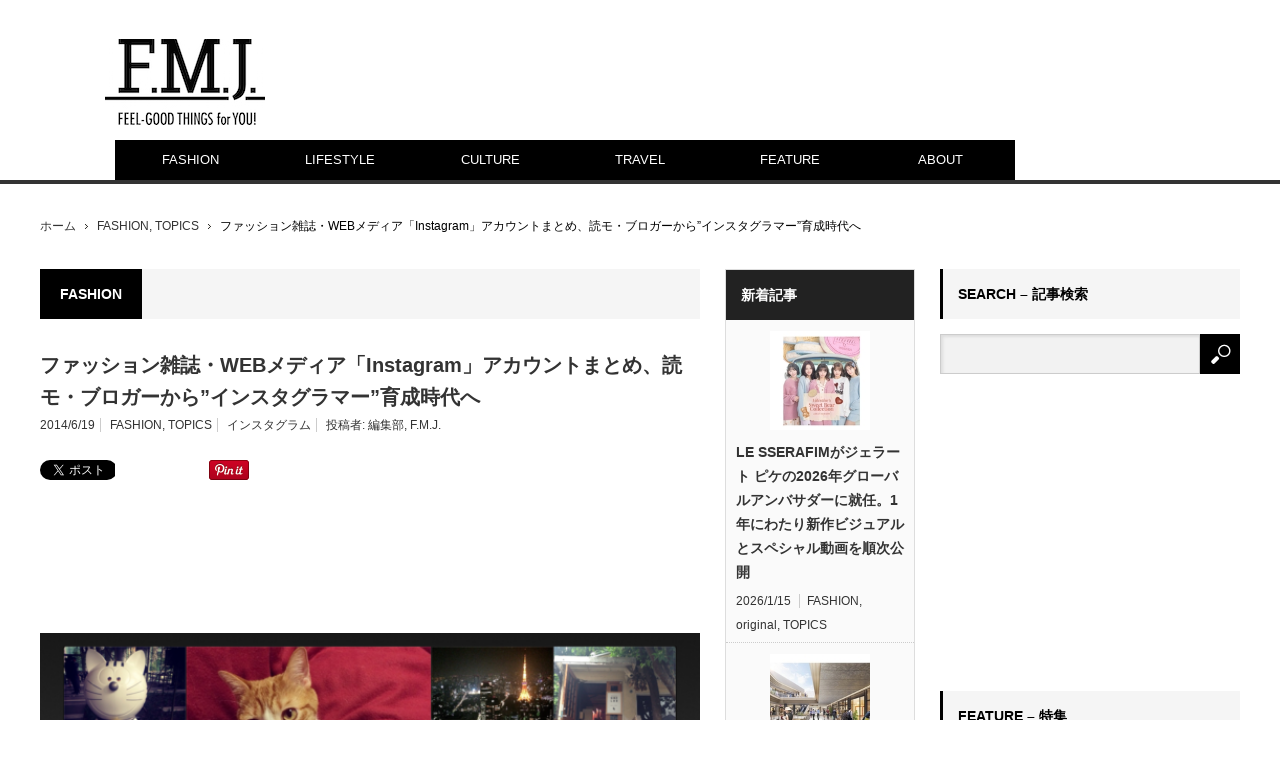

--- FILE ---
content_type: text/html; charset=UTF-8
request_url: https://fashionmarketingjournal.com/2014/06/fashion-media-instagram.html
body_size: 16192
content:
<!DOCTYPE html>
<html class="pc" lang="ja">
<head>
<meta charset="UTF-8">
<!--[if IE]><meta http-equiv="X-UA-Compatible" content="IE=edge,chrome=1"><![endif]-->
<meta name="viewport" content="width=device-width,initial-scale=1.0">
<title>ファッション雑誌・WEBメディア「Instagram」アカウントまとめ、読モ・ブロガーから&#8221;インスタグラマー&#8221;育成時代へ | F.M.J. magazine｜エフ・エム・ジェー マガジン</title>
<meta name="description" content="急速拡大中と先日お伝えしたファッションブランドによる「Instagram（インスタグラム）」の活用ですが、ブランドにとどまらず、ファッション雑誌やWEBメディアもその活用の機会を模索している状況にあります。">
<link rel="pingback" href="https://fashionmarketingjournal.com/wp/xmlrpc.php">
<link rel="alternate" type="application/rss+xml" title="F.M.J. magazine｜エフ・エム・ジェー マガジン &raquo; フィード" href="https://fashionmarketingjournal.com/feed" />
<link rel="alternate" type="application/rss+xml" title="F.M.J. magazine｜エフ・エム・ジェー マガジン &raquo; コメントフィード" href="https://fashionmarketingjournal.com/comments/feed" />
		<script type="text/javascript">
			window._wpemojiSettings = {"baseUrl":"https:\/\/s.w.org\/images\/core\/emoji\/72x72\/","ext":".png","source":{"concatemoji":"https:\/\/fashionmarketingjournal.com\/wp\/wp-includes\/js\/wp-emoji-release.min.js?ver=4.5.32"}};
			!function(e,o,t){var a,n,r;function i(e){var t=o.createElement("script");t.src=e,t.type="text/javascript",o.getElementsByTagName("head")[0].appendChild(t)}for(r=Array("simple","flag","unicode8","diversity"),t.supports={everything:!0,everythingExceptFlag:!0},n=0;n<r.length;n++)t.supports[r[n]]=function(e){var t,a,n=o.createElement("canvas"),r=n.getContext&&n.getContext("2d"),i=String.fromCharCode;if(!r||!r.fillText)return!1;switch(r.textBaseline="top",r.font="600 32px Arial",e){case"flag":return r.fillText(i(55356,56806,55356,56826),0,0),3e3<n.toDataURL().length;case"diversity":return r.fillText(i(55356,57221),0,0),a=(t=r.getImageData(16,16,1,1).data)[0]+","+t[1]+","+t[2]+","+t[3],r.fillText(i(55356,57221,55356,57343),0,0),a!=(t=r.getImageData(16,16,1,1).data)[0]+","+t[1]+","+t[2]+","+t[3];case"simple":return r.fillText(i(55357,56835),0,0),0!==r.getImageData(16,16,1,1).data[0];case"unicode8":return r.fillText(i(55356,57135),0,0),0!==r.getImageData(16,16,1,1).data[0]}return!1}(r[n]),t.supports.everything=t.supports.everything&&t.supports[r[n]],"flag"!==r[n]&&(t.supports.everythingExceptFlag=t.supports.everythingExceptFlag&&t.supports[r[n]]);t.supports.everythingExceptFlag=t.supports.everythingExceptFlag&&!t.supports.flag,t.DOMReady=!1,t.readyCallback=function(){t.DOMReady=!0},t.supports.everything||(a=function(){t.readyCallback()},o.addEventListener?(o.addEventListener("DOMContentLoaded",a,!1),e.addEventListener("load",a,!1)):(e.attachEvent("onload",a),o.attachEvent("onreadystatechange",function(){"complete"===o.readyState&&t.readyCallback()})),(a=t.source||{}).concatemoji?i(a.concatemoji):a.wpemoji&&a.twemoji&&(i(a.twemoji),i(a.wpemoji)))}(window,document,window._wpemojiSettings);
		</script>
		<style type="text/css">
img.wp-smiley,
img.emoji {
	display: inline !important;
	border: none !important;
	box-shadow: none !important;
	height: 1em !important;
	width: 1em !important;
	margin: 0 .07em !important;
	vertical-align: -0.1em !important;
	background: none !important;
	padding: 0 !important;
}
</style>
<link rel='stylesheet' id='style-css'  href='https://fashionmarketingjournal.com/wp/wp-content/themes/fmj/style.css?ver=3.0.2' type='text/css' media='screen' />
<script type='text/javascript' src='https://fashionmarketingjournal.com/wp/wp-includes/js/jquery/jquery.js?ver=1.12.4'></script>
<script type='text/javascript' src='https://fashionmarketingjournal.com/wp/wp-includes/js/jquery/jquery-migrate.min.js?ver=1.4.1'></script>
<link rel='https://api.w.org/' href='https://fashionmarketingjournal.com/wp-json/' />
<link rel="canonical" href="https://fashionmarketingjournal.com/2014/06/fashion-media-instagram.html" />
<link rel='shortlink' href='https://fashionmarketingjournal.com/?p=622' />
<link rel="alternate" type="application/json+oembed" href="https://fashionmarketingjournal.com/wp-json/oembed/1.0/embed?url=https%3A%2F%2Ffashionmarketingjournal.com%2F2014%2F06%2Ffashion-media-instagram.html" />
<link rel="alternate" type="text/xml+oembed" href="https://fashionmarketingjournal.com/wp-json/oembed/1.0/embed?url=https%3A%2F%2Ffashionmarketingjournal.com%2F2014%2F06%2Ffashion-media-instagram.html&#038;format=xml" />

<script src="https://fashionmarketingjournal.com/wp/wp-content/themes/fmj/js/modernizr.js?ver=3.0.2"></script>
<script src="https://fashionmarketingjournal.com/wp/wp-content/themes/fmj/js/jscript.js?ver=3.0.2"></script>
<script src="https://fashionmarketingjournal.com/wp/wp-content/themes/fmj/js/comment.js?ver=3.0.2"></script>

<link rel="stylesheet" media="screen and (max-width:641px)" href="https://fashionmarketingjournal.com/wp/wp-content/themes/fmj/responsive.css?ver=3.0.2">

<link rel="stylesheet" href="https://fashionmarketingjournal.com/wp/wp-content/themes/fmj/japanese.css?ver=3.0.2">

<!--[if lt IE 9]>
<script src="https://fashionmarketingjournal.com/wp/wp-content/themes/fmj/js/html5.js?ver=3.0.2"></script>
<![endif]-->

<style type="text/css">

body { font-size:14px; }

#logo { top:39px; left:65px; }

a:hover, #header_button li a:hover, #header_button li a.active, #header_menu li a:hover, #copyright_area a:hover, #bread_crumb .last, .styled_post_list1 li a:hover, .post_meta a:hover, .side_headline, #index_featured_post_list2 .headline
 { color:#000000; }

.design_date, #load_post a:hover, #header_category_list, #header_tag_list, #header_button li#category_button a:before, #header_button li#recommend_button a:before, #header_button li#tag_button a:before, #header_button li#misc_button a:before, #header_recommend_list a:before, #header_misc_list a:before,
 .pc #global_menu ul a, #post_list_tab li a:hover, #return_top a:hover, #wp-calendar td a:hover, #wp-calendar #prev a:hover, #wp-calendar #next a:hover, .widget_search #search-btn input:hover, .widget_search #searchsubmit:hover,
  #related_post .image:hover img, #submit_comment:hover, #post_pagination a:hover, #post_pagination p, .tcdw_category_list_widget a:hover, a.menu_button:hover, .author_profile .author_social_link li.author_link a:hover, .archive_headline span, .author_info_link:hover
   { background-color:#000000; }

.side_headline, #index_featured_post_list2 .headline, #comment_textarea textarea:focus, #guest_info input:focus, .single_headline, #related_post .image:hover img, .post_list .image:hover img, .styled_post_list1 .image:hover img
 { border-color:#000000; }

.pc #global_menu ul a:hover
   { background-color:#E3E3E3; }

.mobile #global_menu a:hover
   { background-color:#000000 !important; }

#index_featured_post_list2 .headline
   { border-color:#E60759; color:#E60759; }


<!-- Google tag (gtag.js) -->
<script async src="https://www.googletagmanager.com/gtag/js?id=G-M605FD9QKX"></script>
<script>
  window.dataLayer = window.dataLayer || [];
  function gtag(){dataLayer.push(arguments);}
  gtag('js', new Date());

  gtag('config', 'G-M605FD9QKX');
</script>
</style>



<style type="text/css"></style><link rel="icon" href="https://fashionmarketingjournal.com/wp/wp-content/uploads/2016/07/cropped-icon-32x32.jpg" sizes="32x32" />
<link rel="icon" href="https://fashionmarketingjournal.com/wp/wp-content/uploads/2016/07/cropped-icon-192x192.jpg" sizes="192x192" />
<link rel="apple-touch-icon-precomposed" href="https://fashionmarketingjournal.com/wp/wp-content/uploads/2016/07/cropped-icon-180x180.jpg" />
<meta name="msapplication-TileImage" content="https://fashionmarketingjournal.com/wp/wp-content/uploads/2016/07/cropped-icon-270x270.jpg" />
<script type="text/javascript">

  var _gaq = _gaq || [];
  _gaq.push(['_setAccount', 'UA-41325182-1']);
  _gaq.push(['_trackPageview']);

  (function() {
    var ga = document.createElement('script'); ga.type = 'text/javascript'; ga.async = true;
    ga.src = ('https:' == document.location.protocol ? 'https://ssl' : 'http://www') + '.google-analytics.com/ga.js';
    var s = document.getElementsByTagName('script')[0]; s.parentNode.insertBefore(ga, s);
  })();

</script>

<!-- Google tag (gtag.js) -->
<script async src="https://www.googletagmanager.com/gtag/js?id=G-M605FD9QKX"></script>
<script>
  window.dataLayer = window.dataLayer || [];
  function gtag(){dataLayer.push(arguments);}
  gtag('js', new Date());

  gtag('config', 'G-M605FD9QKX');
</script>


                        
<script src='https://www.googletagservices.com/tag/js/gpt.js'>
  googletag.pubads().definePassback('/35741869/Fmjpress_Fmj', [1, 1]).display();
</script>

  <head prefix="og: http://ogp.me/ns# fb: http://ogp.me/ns/fb# article: http://ogp.me/ns/article#">
<!DOCTYPE html>
<html><meta property='og:locale' content='ja_JP'>
<meta property='fb:app_id' content='315737618788919'>
<meta property='og:site_name' content="F.M.J.（エフ・エム・ジェイ）" />
<meta property="og:title" content="ファッション雑誌・WEBメディア「Instagram」アカウントまとめ、読モ・ブロガーから&#8221;インスタグラマー&#8221;育成時代へ">
<meta property="og:description" content="急速拡大中と先日お伝えしたファッションブランドによる「Instagram（インスタグラム）」の活用ですが、ブラ">
<meta property="og:url" content="https://fashionmarketingjournal.com/2014/06/fashion-media-instagram.html">
<meta property="og:type" content="article">
<meta property="article:publisher" content="https://www.facebook.com/FMJmagazine/">
<meta property="og:image" content="https://fashionmarketingjournal.com/wp/wp-content/uploads/2016/07/voguejapan-on-20Instagram-thumb-630x458-989.png">

<meta name="google-site-verification" content="0mrgD7ht4ukZ4F64G4WvShGk_PbalIefyfsYexyB6tc" />
<script async src="https://pagead2.googlesyndication.com/pagead/js/adsbygoogle.js?client=ca-pub-6884186058999937"
     crossorigin="anonymous"></script>
</head>
<body class="single single-post postid-622 single-format-standard category-84">

 <div id="header">
  <div id="header_inner">

   <!-- logo -->
   <div id='logo_image'>
<h1 id="logo"><a href=" https://fashionmarketingjournal.com/" title="F.M.J. magazine｜エフ・エム・ジェー マガジン" data-label="F.M.J. magazine｜エフ・エム・ジェー マガジン"><img src="https://fashionmarketingjournal.com/wp/wp-content/uploads/tcd-w/logo.jpg?1768549805" alt="F.M.J. magazine｜エフ・エム・ジェー マガジン" title="F.M.J. magazine｜エフ・エム・ジェー マガジン" /></a></h1>
</div>

   <!-- global menu -->
      <a href="#" class="menu_button">menu</a>
   <div id="global_menu" class="clearfix">
    <ul id="menu-%e3%82%b0%e3%83%ad%e3%83%bc%e3%83%90%e3%83%ab%e3%83%a1%e3%83%8b%e3%83%a5%e3%83%bc" class="menu"><li id="menu-item-2025" class="menu-item menu-item-type-taxonomy menu-item-object-category current-post-ancestor current-menu-parent current-post-parent menu-item-has-children menu-item-2025 menu-category-84"><a href="https://fashionmarketingjournal.com/category/topics/fashion">FASHION</a>
<ul class="sub-menu">
	<li id="menu-item-14741" class="menu-item menu-item-type-taxonomy menu-item-object-category menu-item-14741 menu-category-815"><a href="https://fashionmarketingjournal.com/category/collection">COLLECTION</a></li>
</ul>
</li>
<li id="menu-item-2005" class="menu-item menu-item-type-taxonomy menu-item-object-category menu-item-2005 menu-category-77"><a href="https://fashionmarketingjournal.com/category/topics/lifestyle">LIFESTYLE</a></li>
<li id="menu-item-2026" class="menu-item menu-item-type-taxonomy menu-item-object-category menu-item-2026 menu-category-89"><a href="https://fashionmarketingjournal.com/category/topics/culture">CULTURE</a></li>
<li id="menu-item-2382" class="menu-item menu-item-type-taxonomy menu-item-object-category menu-item-2382 menu-category-90"><a href="https://fashionmarketingjournal.com/category/topics/travel">TRAVEL</a></li>
<li id="menu-item-1985" class="menu-item menu-item-type-taxonomy menu-item-object-category menu-item-1985 menu-category-11"><a href="https://fashionmarketingjournal.com/category/feature">FEATURE</a></li>
<li id="menu-item-2294" class="menu-item menu-item-type-post_type menu-item-object-page menu-item-has-children menu-item-2294"><a href="https://fashionmarketingjournal.com/aboutus">ABOUT</a>
<ul class="sub-menu">
	<li id="menu-item-21491" class="menu-item menu-item-type-custom menu-item-object-custom menu-item-21491"><a target="_blank" href="https://fashionmarketingjournal.com/studio">STUDIO</a></li>
	<li id="menu-item-21472" class="menu-item menu-item-type-custom menu-item-object-custom menu-item-21472"><a target="_blank" href="https://fmj.tokyo/">PRODUCTION</a></li>
</ul>
</li>
</ul>   </div>
   
   <!-- banner1 -->
         <div id="header_banner_area">
         <script src='https://www.googletagservices.com/tag/js/gpt.js'>
  googletag.pubads().definePassback('/35741869/Fmjpress_Fmj', [728, 90]).display();
</script>       </div>
      
  </div><!-- END #header_inner -->
 </div><!-- END #header -->

 <!-- bread crumb -->
  <ul id="bread_crumb" class="clearfix">
 <li class="home"><a href="https://fashionmarketingjournal.com/"><span>ホーム</span></a></li>

 <li><a href="https://fashionmarketingjournal.com/category/topics/fashion" rel="category tag">FASHION</a>, <a href="https://fashionmarketingjournal.com/category/topics" rel="category tag">TOPICS</a></li>
 <li class="last">ファッション雑誌・WEBメディア「Instagram」アカウントまとめ、読モ・ブロガーから&#8221;インスタグラマー&#8221;育成時代へ</li>

</ul> 
 <div id="contents" class="clearfix">
<!--1カラム　or 2カラム-->
<!--1カラム　or 2カラム-->


<div id="main_col">

 
  <h3 class="archive_headline" id="single_archive_headline"><span>FASHION</span></h3>
 
 <h2 class="post_title">ファッション雑誌・WEBメディア「Instagram」アカウントまとめ、読モ・ブロガーから&#8221;インスタグラマー&#8221;育成時代へ</h2>

 <ul class="post_meta clearfix">
  <li class="post_date"><time class="entry-date updated" datetime="2016-07-24T11:51:07+00:00">2014/6/19</time></li>  <li class="post_category"><a href="https://fashionmarketingjournal.com/category/topics/fashion" rel="category tag">FASHION</a>, <a href="https://fashionmarketingjournal.com/category/topics" rel="category tag">TOPICS</a></li>  <li class="post_tag"><a href="https://fashionmarketingjournal.com/tag/%e3%82%a4%e3%83%b3%e3%82%b9%e3%82%bf%e3%82%b0%e3%83%a9%e3%83%a0" rel="tag">インスタグラム</a></li>    <li class="post_author">投稿者: <a href="https://fashionmarketingjournal.com/author/admin" title="投稿者：編集部" class="url fn" rel="author">編集部</a>, <a href="https://fashionmarketingjournal.com/author/fmjmagazine" title="投稿者：F.M.J." class="url fn" rel="author">F.M.J.</a></li> </ul>

  <!-- sns button top -->
    
<!--Type1-->

<!--Type2-->

<!--Type3-->

<!--Type4-->

<!--Type5-->
<div id="share5_top">


<div class="sns_default_top">
<ul class="clearfix">
<!-- Twitterボタン -->
<li class="default twitter_button">
<a href="https://twitter.com/share" class="twitter-share-button">Tweet</a>
<script>!function(d,s,id){var js,fjs=d.getElementsByTagName(s)[0],p=/^http:/.test(d.location)?'http':'https';if(!d.getElementById(id)){js=d.createElement(s);js.id=id;js.src=p+'://platform.twitter.com/widgets.js';fjs.parentNode.insertBefore(js,fjs);}}(document, 'script', 'twitter-wjs');</script>
</li>

<!-- Facebookいいねボタン -->
<li class="default fblike_button">
<div class="fb-like" data-href="https://fashionmarketingjournal.com/2014/06/fashion-media-instagram.html" data-send="false" data-layout="button_count" data-width="450" data-show-faces="false"></div>
</li>

<!-- Facebookシェアボタン -->
<li class="default fbshare_button2">
<div class="fb-share-button" data-href="https://fashionmarketingjournal.com/2014/06/fashion-media-instagram.html" data-layout="button_count"></div>
</li>

<!-- Google+ボタン -->
<li class="default google_button">
<script type="text/javascript">
window.___gcfg = {lang: 'ja'};
(function() {
var po = document.createElement('script'); po.type = 'text/javascript'; po.async = true;
po.src = 'https://apis.google.com/js/plusone.js';
var s = document.getElementsByTagName('script')[0]; s.parentNode.insertBefore(po, s);
})();
</script>
<div class="socialbutton gplus-button">
<div class="g-plusone" data-size="medium"></div>
</div>
</li>




<!-- Pinterestボタン -->
<li class="default pinterest_button">
<a data-pin-do="buttonPin" data-pin-color="red" data-pin-count="beside" href="https://www.pinterest.com/pin/create/button/?url=https%3A%2F%2Ffashionmarketingjournal.com%2F2014%2F06%2Ffashion-media-instagram.html&media=https://fashionmarketingjournal.com/wp/wp-content/uploads/2016/07/voguejapan-on-20Instagram-thumb-630x458-989.png&description=%E3%83%95%E3%82%A1%E3%83%83%E3%82%B7%E3%83%A7%E3%83%B3%E9%9B%91%E8%AA%8C%E3%83%BBWEB%E3%83%A1%E3%83%87%E3%82%A3%E3%82%A2%E3%80%8CInstagram%E3%80%8D%E3%82%A2%E3%82%AB%E3%82%A6%E3%83%B3%E3%83%88%E3%81%BE%E3%81%A8%E3%82%81%E3%80%81%E8%AA%AD%E3%83%A2%E3%83%BB%E3%83%96%E3%83%AD%E3%82%AC%E3%83%BC%E3%81%8B%E3%82%89%26%238221%3B%E3%82%A4%E3%83%B3%E3%82%B9%E3%82%BF%E3%82%B0%E3%83%A9%E3%83%9E%E3%83%BC%26%238221%3B%E8%82%B2%E6%88%90%E6%99%82%E4%BB%A3%E3%81%B8"><img src="//assets.pinterest.com/images/pidgets/pinit_fg_en_rect_red_20.png" /></a>
<script async defer src="//assets.pinterest.com/js/pinit.js"></script>
</li>

</ul>  
</div>

</div>

    <!-- /sns button top -->

<div class="kiji_ue_google">
<script async src="//pagead2.googlesyndication.com/pagead/js/adsbygoogle.js"></script>
<!-- 記事上 -->
<ins class="adsbygoogle"
     style="display:block"
     data-ad-client="ca-pub-6884186058999937"
     data-ad-slot="4605283600"
     data-ad-format="horizontal"></ins>
<script>
(adsbygoogle = window.adsbygoogle || []).push({});
</script>
</div>
<br />
<br />
</p>

 <div class="post_image"><img width="630" height="400" src="https://fashionmarketingjournal.com/wp/wp-content/uploads/2016/07/voguejapan-on-20Instagram-thumb-630x458-989-630x400.png" class="attachment-size2 size-size2 wp-post-image" alt="" /></div>
 <div class="post_content clearfix">
  <p>急速拡大中と先日お伝えした<u><a href="https://fashionmarketingjournal.com/2014/06/Fashion-Brand-Instagram-Vol2.html" target="_blank">ファッションブランドによる「Instagram（インスタグラム）」の活用</a></u>ですが、ブランドにとどまらず、ファッション雑誌やWEBメディアもその活用の機会を模索している状況にあります。</p>
<p>基本的にはそもそものユーザー比率が高いといわれるレディスマーケットを中心としたものになっていますが、今回は、10の注目アカウントを中心にご紹介します。<br />
特筆すべき傾向としては、これまで雑誌の読モをブロガーとして育成することでコンテンツ発信していたのが、&#8221;インスタグラマー&#8221;と呼ばれるInstagram内におけるインフルエンサーを育成する動きが、「NYLON JAPAN」や「VOGUE girl JAPAN」にみることができ、新潮流として捉えることができます。</p>
<p><big><b>｜ VOGUE JAPAN </b></big> 　<a href="http://instagram.com/voguejapan" target="_blank">@voguejapan</a></p>
<p>ファッションメディアの中でも最多フォロワー数の7万人を超えたのは、「VOGUE JAPAN」です。エディターによる取材の様子や展示会巡り、イベントを中心に一目で最新のトレンドを知ることができる内容。フォロワーの多さからも関心の高さとインターナショナル誌の強さがうかがえます。<br />
<iframe src="//instagram.com/p/mW7B72kB6c/embed/" width="428" height="510" frameborder="0" scrolling="no"></iframe></p>
<p><big><b>｜ VOGUE girl JAPAN　</b></big>　<a href="http://instagram.com/voguegirljapan" target="_blank">@voguegirljapan</a></p>
<p>同誌ファッションエディターとして参加したファッショニスタ、KATEがメインとなって更新。注目ブランドのアイテム紹介をはじめ、取材や展示会巡りの様子、ドメインが独立した「<u><a href="voguegirl.jp" target="_blank">voguegirl.jp</a></u>」のページ紹介もあります。エディター自身がファッションアイコンとして発信力を持つことを図る、新たな動きに注目できます。<br />
<iframe src="//instagram.com/p/oSyLCnMLnD/embed/" width="428" height="510" frameborder="0" scrolling="no"></iframe></p>
<p><big><b>｜ NYLON JAPAN　</b></big>　<a href="http://instagram.com/nylonjapan" target="_blank">@nylonjapan</a></p>
<p>最新のトレンド商品やスナップ、モデルの素顔など幅広く紹介。ハッシュタグでの投稿を促す本誌連動企画や読者代表Instagramガールズを&#8221;インスタグラマー&#8221;とするコンテンツなど、活用に積極的で読者とInstagramの親和性も高いメディアといえます。<br />
<iframe src="//instagram.com/p/oxKKIuysYs/embed/" width="428" height="510" frameborder="0" scrolling="no"></iframe></p>
<p><big><b>｜ GINZA</b></big>　　<a href="http://instagram.com/ginzamagazine" target="_blank">@ginzamagazine</a></p>
<p>最新号の誌面紹介やイベント告知を中心に、ハッシュタグ投稿による本誌連動企画もみられます。直近では、ハッシュタグ&#8221;#噂のインスタ&#8221;で読者おすすめInstagramアカウント（ブランド、セレブ、おしゃれなあの人など)を集めて、その結果をGINZA7月号にて発表する企画を行っています。<br />
<iframe src="//instagram.com/p/pK3Db7hHSP/embed/" width="428" height="510" frameborder="0" scrolling="no"></iframe></p>
<p><big><b>｜ ELLEgirl</b></big>　　<a href="http://instagram.com/ellegirl_jp" target="_blank">@ellegirl_jp</a></p>
<p>最新アイテムやショップなどを数多く紹介すると共に、イベントに積極的な同誌らしく、その様子をムービーでも投稿しており、より伝わりやすい内容になっています。<br />
<iframe src="//instagram.com/p/oBEoEykBgc/embed/" width="428" height="510" frameborder="0" scrolling="no"></iframe></p>
<p><big><b>｜ it LOVE</b></big>　　<a href="http://instagram.com/itlovemag" target="_blank">@itlovemag</a></p>
<p>誌面紹介をはじめ、人気モデルの撮影オフショットや動画、展示会やイベントでのスナップや新作アイテム紹介など充実した内容。定期刊行誌でないにも関わらず、フォロワーは1万人に達する勢いで伸びており、同誌の人気がうかがえます。<br />
<iframe src="//instagram.com/p/m4ZfuoJLDN/embed/" width="428" height="510" frameborder="0" scrolling="no"></iframe></p>
<p><big><b>｜ Numero TOKYO　</b></big>　<a href="http://instagram.com/numerotokyo" target="_blank">@numerotokyo</a></p>
<p>更新頻度こそ高くないものの、一定のフォロワーを獲得。取材やイベントの様子をスナップ入りでレポートしています。<br />
<iframe src="//instagram.com/p/oDdUqNnGVQ/embed/" width="428" height="510" frameborder="0" scrolling="no"></iframe></p>
<p><big><b>｜ ELLE JAPAN</b></big>　　<a href="http://instagram.com/ellejapan" target="_blank">@ellejapan</a></p>
<p>コレクションや展示会などイベントを多く紹介。海外からの写真も多く、同誌らしいハイセンスなアカウントとなっています。<br />
<iframe src="//instagram.com/p/oG69baGAoW/embed/" width="428" height="510" frameborder="0" scrolling="no"></iframe></p>
<p><big><b>｜ 2nd</b></big>　　<a href="http://instagram.com/2nd_magazine" target="_blank">@2nd_magazine</a></p>
<p>メンズ誌には珍しく、積極的に活用。誌面紹介をはじめ、撮影の様子や展示会、イベントの模様をレポートしています。<br />
<iframe src="//instagram.com/p/nzwv-AiikQ/embed/" width="428" height="510" frameborder="0" scrolling="no"></iframe></p>
<p><big><b>｜ Fashionsnap.com</b></big>　　<a href="http://instagram.com/fashionsnapcom" target="_blank">@fashionsnapcom</a></p>
<p>ニュースの掲載はなく、ストリートスナップに特化する形で展開。Instagramの特性と同メディアのキラーコンテンツを活かした運用となっています。<br />
<iframe src="//instagram.com/p/pIDyNMNFxj/embed/" width="428" height="510" frameborder="0" scrolling="no"></iframe></p>
<p><big><b>｜ Fashion Marketing Journal</b></big>　　<a href="http://instagram.com/fmj_pr" target="_blank">@fmj_pr</a></p>
<p>F.M.J.でもアカウント運用を試験的に行っています。記事掲載されていない、交通・雑誌広告やイベントの模様を中心にお伝えしています。ファッションのキュレーションメディアなりのInstagram運用の成功パターンを模索したいと考えています。</p>
<p><iframe src="//instagram.com/p/old2oGmi0I/embed/" width="428" height="510" frameborder="0" scrolling="no"></iframe></p>
<p><u>▼その他のファッションメディア・アカウント</u><br />
・「25ans」　<a href="http://instagram.com/25ansjp" target="_blank">@25ansjp</a><br />
・「AneCan」　<a href="http://instagram.com/anecantv" target="_blank">@anecantv</a><br />
・「BLENDA」　<a href="http://instagram.com/blendamagazine" target="_blank">@blendamagazine</a><br />
・「FUDGE」　<a href="http://instagram.com/fudge_magazine" target="_blank">@fudge_magazine</a><br />
・「THE DAY」　<a href="http://instagram.com/thedaymag" target="_blank">@thedaymag</a><br />
・「BRUTUS」　<a href="http://instagram.com/brutusmag" target="_blank">@brutusmag</a><br />
・「EYESCREAM」 <a href="http://instagram.com/eyescream_jp" target="_blank">@eyescream_jp</a><br />
・「commons&amp;sense」　<a href="http://instagram.com/commonsandsense_magazine" target="_blank">@commonsandsense_magazine</a><br />
・「Apparel-web.com」　<a href="http://instagram.com/apparelweb" target="_blank">@apparelweb</a></p>
   </div>

  <!-- sns button bottom -->
    <div class="clearfix">
  
<!--Type1-->

<!--Type2-->

<!--Type3-->

<!--Type4-->

<!--Type5-->
<div id="share5_btm">


<div class="sns_default_top">
<ul class="clearfix">
<!-- Twitterボタン -->
<li class="default twitter_button">
<a href="https://twitter.com/share" class="twitter-share-button">Tweet</a>
<script>!function(d,s,id){var js,fjs=d.getElementsByTagName(s)[0],p=/^http:/.test(d.location)?'http':'https';if(!d.getElementById(id)){js=d.createElement(s);js.id=id;js.src=p+'://platform.twitter.com/widgets.js';fjs.parentNode.insertBefore(js,fjs);}}(document, 'script', 'twitter-wjs');</script>
</li>

<!-- Facebookいいねボタン -->
<li class="default fblike_button">
<div class="fb-like" data-href="https://fashionmarketingjournal.com/2014/06/fashion-media-instagram.html" data-send="false" data-layout="button_count" data-width="450" data-show-faces="false"></div>
</li>

<!-- Facebookシェアボタン -->
<li class="default fbshare_button2">
<div class="fb-share-button" data-href="https://fashionmarketingjournal.com/2014/06/fashion-media-instagram.html" data-layout="button_count"></div>
</li>

<!-- Google+ボタン -->
<li class="default google_button">
<script type="text/javascript">
window.___gcfg = {lang: 'ja'};
(function() {
var po = document.createElement('script'); po.type = 'text/javascript'; po.async = true;
po.src = 'https://apis.google.com/js/plusone.js';
var s = document.getElementsByTagName('script')[0]; s.parentNode.insertBefore(po, s);
})();
</script>
<div class="socialbutton gplus-button">
<div class="g-plusone" data-size="medium"></div>
</div>
</li>




<!-- Pinterestボタン -->
<li class="default pinterest_button">
<a data-pin-do="buttonPin" data-pin-color="red" data-pin-count="beside" href="https://www.pinterest.com/pin/create/button/?url=https%3A%2F%2Ffashionmarketingjournal.com%2F2014%2F06%2Ffashion-media-instagram.html&media=https://fashionmarketingjournal.com/wp/wp-content/uploads/2016/07/voguejapan-on-20Instagram-thumb-630x458-989.png&description=%E3%83%95%E3%82%A1%E3%83%83%E3%82%B7%E3%83%A7%E3%83%B3%E9%9B%91%E8%AA%8C%E3%83%BBWEB%E3%83%A1%E3%83%87%E3%82%A3%E3%82%A2%E3%80%8CInstagram%E3%80%8D%E3%82%A2%E3%82%AB%E3%82%A6%E3%83%B3%E3%83%88%E3%81%BE%E3%81%A8%E3%82%81%E3%80%81%E8%AA%AD%E3%83%A2%E3%83%BB%E3%83%96%E3%83%AD%E3%82%AC%E3%83%BC%E3%81%8B%E3%82%89%26%238221%3B%E3%82%A4%E3%83%B3%E3%82%B9%E3%82%BF%E3%82%B0%E3%83%A9%E3%83%9E%E3%83%BC%26%238221%3B%E8%82%B2%E6%88%90%E6%99%82%E4%BB%A3%E3%81%B8"><img src="//assets.pinterest.com/images/pidgets/pinit_fg_en_rect_red_20.png" /></a>
<script async defer src="//assets.pinterest.com/js/pinit.js"></script>
</li>

</ul>  
</div>

</div>

  </div>
    <!-- /sns button bottom -->

 <!-- author profile -->
 


 
 
<style type="text/css">
.margin {
  margin-top:10px;
  margin-bottom:20px;
  margin-left:20px;
}

</style>


<div class="__margin">
<div class="banner-kijisita">
<div class="banner-left">
  <!-- 記事下_左 -->
    <ins class="adsbygoogle"
         style="display:inline-block;width:300px;height:250px"
         data-ad-client="ca-pub-6884186058999937"
         data-ad-slot="5941516006"></ins>
    <script>
    (adsbygoogle = window.adsbygoogle || []).push({});
    </script>
</div>
<div class="banner-right">
    <!-- <script type='text/javascript'> -->
   
  <!-- 記事下_右 -->
   <ins class="adsbygoogle"
        style="display:inline-block;width:300px;height:250px"
        data-ad-client="ca-pub-6884186058999937"
        data-ad-slot="2210220409"></ins>
   <script>
   (adsbygoogle = window.adsbygoogle || []).push({});
   </script>
   </div>
</div>
</div>









 <div class="side_widget clearfix ml_ad_widget" id="ml_ad_widget-9">
  <!--//<![CDATA[
     document.MAX_ct0 ='';
     var m3_u = (location.protocol=='https:'?'https://cas.criteo.com/delivery/ajs.php?':'http://cas.criteo.com/delivery/ajs.php?');
     var m3_r = Math.floor(Math.random()*99999999999);
     document.write ("<scr"+"ipt type='text/javascript' src='"+m3_u);
     document.write ("zoneid=403110");document.write("&nodis=1");
     document.write ('&cb=' + m3_r);
     if (document.MAX_used != ',') document.write ("&exclude=" + document.MAX_used);
     document.write (document.charset ? '&charset='+document.charset : (document.characterSet ? '&charset='+document.characterSet : ''));
     document.write ("&loc=" + escape(window.location).substring(0,1600));
     if (document.context) document.write ("&context=" + escape(document.context));
     if ((typeof(document.MAX_ct0) != 'undefined') && (document.MAX_ct0.substring(0,4) == 'http')) {
         document.write ("&ct0=" + escape(document.MAX_ct0));
     }
     if (document.mmm_fo) document.write ("&mmm_fo=1");
     var publisherurl = "%%SITE%%";
     var macro = "%%SI" + "TE%%";
     if (publisherurl !== macro) document.write ("&publisherurl="+publisherurl);
     document.write ("'></scr"+"ipt>");
  //]]>--><!--</script>-->
  </div>

  <div id="related_post">
  <h3 class="headline">関連記事</h3>
  <ol class="clearfix">
      <li class="clearfix">
    <a class="image" href="https://fashionmarketingjournal.com/2019/08/instagram-hidinglikes.html"><img width="150" height="150" src="https://fashionmarketingjournal.com/wp/wp-content/uploads/2019/08/instagram-hidinglikes-150x150.jpg" class="attachment-size1 size-size1 wp-post-image" alt="instagram-hidinglikes" srcset="https://fashionmarketingjournal.com/wp/wp-content/uploads/2019/08/instagram-hidinglikes-150x150.jpg 150w, https://fashionmarketingjournal.com/wp/wp-content/uploads/2019/08/instagram-hidinglikes-120x120.jpg 120w" sizes="(max-width: 150px) 100vw, 150px" /></a>
    <a class="title" href="https://fashionmarketingjournal.com/2019/08/instagram-hidinglikes.html">インスタグラム、投稿の&#8221;いいね!&#8221;数を非…</a>
        <ul class="meta clearfix">
     <li class="post_date"><time class="entry-date updated" datetime="2019-08-07T22:04:04+00:00">2019/8/5</time></li>     <li class="post_category"><a href="https://fashionmarketingjournal.com/category/topics/fashion" rel="category tag">FASHION</a>, <a href="https://fashionmarketingjournal.com/category/original" rel="category tag">original</a>, <a href="https://fashionmarketingjournal.com/category/topics" rel="category tag">TOPICS</a></li>    </ul>
       </li>
      <li class="clearfix">
    <a class="image" href="https://fashionmarketingjournal.com/2018/01/chanel-beauty-instagram.html"><img width="150" height="150" src="https://fashionmarketingjournal.com/wp/wp-content/uploads/2018/01/chanel-beauty-150x150.jpg" class="attachment-size1 size-size1 wp-post-image" alt="（C)CHANEL" srcset="https://fashionmarketingjournal.com/wp/wp-content/uploads/2018/01/chanel-beauty-150x150.jpg 150w, https://fashionmarketingjournal.com/wp/wp-content/uploads/2018/01/chanel-beauty-120x120.jpg 120w" sizes="(max-width: 150px) 100vw, 150px" /></a>
    <a class="title" href="https://fashionmarketingjournal.com/2018/01/chanel-beauty-instagram.html">「シャネル ビューティ」の公式インスタグラムアカウントがオープン…</a>
        <ul class="meta clearfix">
     <li class="post_date"><time class="entry-date updated" datetime="2018-01-19T13:57:29+00:00">2018/1/19</time></li>     <li class="post_category"><a href="https://fashionmarketingjournal.com/category/topics/lifestyle" rel="category tag">LIFESTYLE</a>, <a href="https://fashionmarketingjournal.com/category/original" rel="category tag">original</a>, <a href="https://fashionmarketingjournal.com/category/topics" rel="category tag">TOPICS</a></li>    </ul>
       </li>
      <li class="clearfix">
    <a class="image" href="https://fashionmarketingjournal.com/2016/12/fashionmarketing2016.html"><img width="150" height="150" src="https://fashionmarketingjournal.com/wp/wp-content/uploads/2016/12/yearin2016-150x150.jpg" class="attachment-size1 size-size1 wp-post-image" alt="yearin2016" srcset="https://fashionmarketingjournal.com/wp/wp-content/uploads/2016/12/yearin2016-150x150.jpg 150w, https://fashionmarketingjournal.com/wp/wp-content/uploads/2016/12/yearin2016-120x120.jpg 120w" sizes="(max-width: 150px) 100vw, 150px" /></a>
    <a class="title" href="https://fashionmarketingjournal.com/2016/12/fashionmarketing2016.html">2016年のファッション業界を振り返る、5つのキーワード【ファッ…</a>
        <ul class="meta clearfix">
     <li class="post_date"><time class="entry-date updated" datetime="2020-04-16T13:40:50+00:00">2016/12/31</time></li>     <li class="post_category"><a href="https://fashionmarketingjournal.com/category/feature" rel="category tag">FEATURE</a></li>    </ul>
       </li>
      <li class="clearfix">
    <a class="image" href="https://fashionmarketingjournal.com/2016/03/instagram-movie60.html"><img width="150" height="150" src="https://fashionmarketingjournal.com/wp/wp-content/uploads/2016/07/instaglam60-thumb-630x403-4640-150x150.jpg" class="attachment-size1 size-size1 wp-post-image" alt="" srcset="https://fashionmarketingjournal.com/wp/wp-content/uploads/2016/07/instaglam60-thumb-630x403-4640-150x150.jpg 150w, https://fashionmarketingjournal.com/wp/wp-content/uploads/2016/07/instaglam60-thumb-630x403-4640-120x120.jpg 120w" sizes="(max-width: 150px) 100vw, 150px" /></a>
    <a class="title" href="https://fashionmarketingjournal.com/2016/03/instagram-movie60.html">インスタグラムが動画機能強化を発表、最大60秒の動画投稿に対応＆…</a>
        <ul class="meta clearfix">
     <li class="post_date"><time class="entry-date updated" datetime="2016-07-20T17:40:31+00:00">2016/3/30</time></li>     <li class="post_category"><a href="https://fashionmarketingjournal.com/category/topics/fashion" rel="category tag">FASHION</a>, <a href="https://fashionmarketingjournal.com/category/topics" rel="category tag">TOPICS</a></li>    </ul>
       </li>
      <li class="clearfix">
    <a class="image" href="https://fashionmarketingjournal.com/2016/03/snsdata2015-2.html"><img width="150" height="150" src="https://fashionmarketingjournal.com/wp/wp-content/uploads/2016/07/snsdata2015-thumb-630x472-4432-150x150.jpg" class="attachment-size1 size-size1 wp-post-image" alt="" srcset="https://fashionmarketingjournal.com/wp/wp-content/uploads/2016/07/snsdata2015-thumb-630x472-4432-150x150.jpg 150w, https://fashionmarketingjournal.com/wp/wp-content/uploads/2016/07/snsdata2015-thumb-630x472-4432-120x120.jpg 120w" sizes="(max-width: 150px) 100vw, 150px" /></a>
    <a class="title" href="https://fashionmarketingjournal.com/2016/03/snsdata2015-2.html">2015年に最も成長したSNSは「インスタグラム」で利用率が1.…</a>
        <ul class="meta clearfix">
     <li class="post_date"><time class="entry-date updated" datetime="2016-07-21T11:34:56+00:00">2016/3/9</time></li>     <li class="post_category"><a href="https://fashionmarketingjournal.com/category/topics/lifestyle" rel="category tag">LIFESTYLE</a>, <a href="https://fashionmarketingjournal.com/category/topics" rel="category tag">TOPICS</a></li>    </ul>
       </li>
      <li class="clearfix">
    <a class="image" href="https://fashionmarketingjournal.com/2016/02/ebiharayuri-baby.html"><img width="150" height="150" src="https://fashionmarketingjournal.com/wp/wp-content/uploads/2016/07/ebiharayuri-baby-thumb-630x321-4210-150x150.jpg" class="attachment-size1 size-size1 wp-post-image" alt="" srcset="https://fashionmarketingjournal.com/wp/wp-content/uploads/2016/07/ebiharayuri-baby-thumb-630x321-4210-150x150.jpg 150w, https://fashionmarketingjournal.com/wp/wp-content/uploads/2016/07/ebiharayuri-baby-thumb-630x321-4210-120x120.jpg 120w" sizes="(max-width: 150px) 100vw, 150px" /></a>
    <a class="title" href="https://fashionmarketingjournal.com/2016/02/ebiharayuri-baby.html">モデル 蛯原友里が昨年11月に出産した息子と2ショット披露、雑誌…</a>
        <ul class="meta clearfix">
     <li class="post_date"><time class="entry-date updated" datetime="2016-10-07T09:06:17+00:00">2016/2/2</time></li>     <li class="post_category"><a href="https://fashionmarketingjournal.com/category/topics/fashion" rel="category tag">FASHION</a>, <a href="https://fashionmarketingjournal.com/category/topics/lifestyle" rel="category tag">LIFESTYLE</a>, <a href="https://fashionmarketingjournal.com/category/topics" rel="category tag">TOPICS</a></li>    </ul>
       </li>
      <li class="clearfix">
    <a class="image" href="https://fashionmarketingjournal.com/2015/12/instagramad-2015.html"><img width="150" height="150" src="https://fashionmarketingjournal.com/wp/wp-content/uploads/2016/07/instagramad2015-thumb-630x420-4055-150x150.jpg" class="attachment-size1 size-size1 wp-post-image" alt="" srcset="https://fashionmarketingjournal.com/wp/wp-content/uploads/2016/07/instagramad2015-thumb-630x420-4055-150x150.jpg 150w, https://fashionmarketingjournal.com/wp/wp-content/uploads/2016/07/instagramad2015-thumb-630x420-4055-120x120.jpg 120w" sizes="(max-width: 150px) 100vw, 150px" /></a>
    <a class="title" href="https://fashionmarketingjournal.com/2015/12/instagramad-2015.html">「インスタグラム」国内最新広告事例まとめ2015、ファッション・…</a>
        <ul class="meta clearfix">
     <li class="post_date"><time class="entry-date updated" datetime="2020-04-16T13:26:11+00:00">2015/12/25</time></li>     <li class="post_category"><a href="https://fashionmarketingjournal.com/category/topics/fashion" rel="category tag">FASHION</a>, <a href="https://fashionmarketingjournal.com/category/topics/lifestyle" rel="category tag">LIFESTYLE</a>, <a href="https://fashionmarketingjournal.com/category/topics" rel="category tag">TOPICS</a></li>    </ul>
       </li>
      <li class="clearfix">
    <a class="image" href="https://fashionmarketingjournal.com/2015/12/instagram-hashtag.html"><img width="150" height="150" src="https://fashionmarketingjournal.com/wp/wp-content/uploads/2016/07/instagram-hashtag01-thumb-630x419-4011-150x150.jpg" class="attachment-size1 size-size1 wp-post-image" alt="" srcset="https://fashionmarketingjournal.com/wp/wp-content/uploads/2016/07/instagram-hashtag01-thumb-630x419-4011-150x150.jpg 150w, https://fashionmarketingjournal.com/wp/wp-content/uploads/2016/07/instagram-hashtag01-thumb-630x419-4011-120x120.jpg 120w" sizes="(max-width: 150px) 100vw, 150px" /></a>
    <a class="title" href="https://fashionmarketingjournal.com/2015/12/instagram-hashtag.html">&#8220;#プチプラ&#8221;&#8221;#自撮り&#…</a>
        <ul class="meta clearfix">
     <li class="post_date"><time class="entry-date updated" datetime="2016-07-21T15:43:25+00:00">2015/12/16</time></li>     <li class="post_category"><a href="https://fashionmarketingjournal.com/category/topics/fashion" rel="category tag">FASHION</a>, <a href="https://fashionmarketingjournal.com/category/topics/lifestyle" rel="category tag">LIFESTYLE</a>, <a href="https://fashionmarketingjournal.com/category/topics" rel="category tag">TOPICS</a></li>    </ul>
       </li>
     </ol>
 </div>
  
 
</div><!-- END #main_col -->

<div id="side_col1" class="type2">

 
              <div class="side_widget clearfix styled_post_list1_widget" id="styled_post_list1_widget-2">
<h3 class="side_headline"><span>新着記事</span></h3><ol class="styled_post_list1">
 <li class="clearfix">
   <a class="image" href="https://fashionmarketingjournal.com/2026/01/le-sserafim-with-gelato-pique.html"><img width="150" height="150" src="https://fashionmarketingjournal.com/wp/wp-content/uploads/2026/01/LE-SSERAFIM1-150x150.jpg" class="attachment-size1 size-size1 wp-post-image" alt="LE SSERAFIM1" srcset="https://fashionmarketingjournal.com/wp/wp-content/uploads/2026/01/LE-SSERAFIM1-150x150.jpg 150w, https://fashionmarketingjournal.com/wp/wp-content/uploads/2026/01/LE-SSERAFIM1-120x120.jpg 120w" sizes="(max-width: 150px) 100vw, 150px" /></a>   <div class="info">
    <a class="title" href="https://fashionmarketingjournal.com/2026/01/le-sserafim-with-gelato-pique.html">LE SSERAFIMがジェラート ピケの2026年グローバルアンバサダーに就任。1年にわたり新作ビジュアルとスペシャル動画を順次公開</a>
        <ul class="meta clearfix">
     <li class="post_date"><time class="entry-date updated" datetime="2026-01-15T18:32:17+00:00">2026/1/15</time></li>     <li class="post_category"><a href="https://fashionmarketingjournal.com/category/topics/fashion" rel="category tag">FASHION</a>, <a href="https://fashionmarketingjournal.com/category/original" rel="category tag">original</a>, <a href="https://fashionmarketingjournal.com/category/topics" rel="category tag">TOPICS</a></li>    </ul>
       </div>
 </li>
 <li class="clearfix">
   <a class="image" href="https://fashionmarketingjournal.com/2026/01/oimachi-tracks.html"><img width="150" height="150" src="https://fashionmarketingjournal.com/wp/wp-content/uploads/2026/01/oimachi-150x150.jpg" class="attachment-size1 size-size1 wp-post-image" alt="oimachi" srcset="https://fashionmarketingjournal.com/wp/wp-content/uploads/2026/01/oimachi-150x150.jpg 150w, https://fashionmarketingjournal.com/wp/wp-content/uploads/2026/01/oimachi-120x120.jpg 120w" sizes="(max-width: 150px) 100vw, 150px" /></a>   <div class="info">
    <a class="title" href="https://fashionmarketingjournal.com/2026/01/oimachi-tracks.html">大井町駅直結複合施設「大井町トラックス」3月28日開業。都市生活の新たな共創拠点誕生</a>
        <ul class="meta clearfix">
     <li class="post_date"><time class="entry-date updated" datetime="2026-01-14T19:55:41+00:00">2026/1/14</time></li>     <li class="post_category"><a href="https://fashionmarketingjournal.com/category/topics/culture" rel="category tag">CULTURE</a>, <a href="https://fashionmarketingjournal.com/category/topics/lifestyle" rel="category tag">LIFESTYLE</a>, <a href="https://fashionmarketingjournal.com/category/original" rel="category tag">original</a>, <a href="https://fashionmarketingjournal.com/category/topics" rel="category tag">TOPICS</a></li>    </ul>
       </div>
 </li>
 <li class="clearfix">
   <a class="image" href="https://fashionmarketingjournal.com/2026/01/sakura-miyawaki-couturier.html"><img width="150" height="150" src="https://fashionmarketingjournal.com/wp/wp-content/uploads/2026/01/SAKURA-MIYAWAKI-×-Couturier-2-150x150.jpg" class="attachment-size1 size-size1 wp-post-image" alt="SAKURA MIYAWAKI × Couturier (2)" srcset="https://fashionmarketingjournal.com/wp/wp-content/uploads/2026/01/SAKURA-MIYAWAKI-×-Couturier-2-150x150.jpg 150w, https://fashionmarketingjournal.com/wp/wp-content/uploads/2026/01/SAKURA-MIYAWAKI-×-Couturier-2-120x120.jpg 120w" sizes="(max-width: 150px) 100vw, 150px" /></a>   <div class="info">
    <a class="title" href="https://fashionmarketingjournal.com/2026/01/sakura-miyawaki-couturier.html">LE SSERAFIM宮脇咲良、クチュリエのアンバサダーに就任。コラボレーションブランド「サクラ ミヤワキ×クチュリエ」誕生</a>
        <ul class="meta clearfix">
     <li class="post_date"><time class="entry-date updated" datetime="2026-01-13T18:31:15+00:00">2026/1/13</time></li>     <li class="post_category"><a href="https://fashionmarketingjournal.com/category/topics/fashion" rel="category tag">FASHION</a>, <a href="https://fashionmarketingjournal.com/category/original" rel="category tag">original</a>, <a href="https://fashionmarketingjournal.com/category/topics" rel="category tag">TOPICS</a></li>    </ul>
       </div>
 </li>
 <li class="clearfix">
   <a class="image" href="https://fashionmarketingjournal.com/2026/01/loewe-opening.html"><img width="150" height="150" src="https://fashionmarketingjournal.com/wp/wp-content/uploads/2026/01/LOEVE-150x150.jpg" class="attachment-size1 size-size1 wp-post-image" alt="LOEVE" srcset="https://fashionmarketingjournal.com/wp/wp-content/uploads/2026/01/LOEVE-150x150.jpg 150w, https://fashionmarketingjournal.com/wp/wp-content/uploads/2026/01/LOEVE-120x120.jpg 120w" sizes="(max-width: 150px) 100vw, 150px" /></a>   <div class="info">
    <a class="title" href="https://fashionmarketingjournal.com/2026/01/loewe-opening.html">カサロエベ銀座のグランドオープンを祝し、向井理、有村架純、中村アンら多くのセレブリティやアーティストが来場</a>
        <ul class="meta clearfix">
     <li class="post_date"><time class="entry-date updated" datetime="2026-01-09T17:27:32+00:00">2026/1/9</time></li>     <li class="post_category"><a href="https://fashionmarketingjournal.com/category/topics/fashion" rel="category tag">FASHION</a>, <a href="https://fashionmarketingjournal.com/category/original" rel="category tag">original</a>, <a href="https://fashionmarketingjournal.com/category/topics" rel="category tag">TOPICS</a></li>    </ul>
       </div>
 </li>
 <li class="clearfix">
   <a class="image" href="https://fashionmarketingjournal.com/2026/01/shibuya-parco-2026-ss-new-look.html"><img width="150" height="150" src="https://fashionmarketingjournal.com/wp/wp-content/uploads/2026/01/PARCO-12-150x150.jpg" class="attachment-size1 size-size1 wp-post-image" alt="PARCO (12)" srcset="https://fashionmarketingjournal.com/wp/wp-content/uploads/2026/01/PARCO-12-150x150.jpg 150w, https://fashionmarketingjournal.com/wp/wp-content/uploads/2026/01/PARCO-12-120x120.jpg 120w" sizes="(max-width: 150px) 100vw, 150px" /></a>   <div class="info">
    <a class="title" href="https://fashionmarketingjournal.com/2026/01/shibuya-parco-2026-ss-new-look.html">渋谷PARCO2026年春夏コレクションのキャンペーン、冨永章胤がグッチを纏いPARCO CRUISEに登場。短編映画「THE TIGER」の特別上映会も開催</a>
        <ul class="meta clearfix">
     <li class="post_date"><time class="entry-date updated" datetime="2026-01-08T18:14:18+00:00">2026/1/8</time></li>     <li class="post_category"><a href="https://fashionmarketingjournal.com/category/topics/fashion" rel="category tag">FASHION</a>, <a href="https://fashionmarketingjournal.com/category/original" rel="category tag">original</a>, <a href="https://fashionmarketingjournal.com/category/topics" rel="category tag">TOPICS</a></li>    </ul>
       </div>
 </li>
</ol>
</div>
        
 
</div><div id="side_col2">

 
              <div class="side_widget clearfix widget_search" id="search-5">
<h3 class="side_headline"><span>SEARCH &#8211; 記事検索</span></h3><form role="search" method="get" id="searchform" class="searchform" action="https://fashionmarketingjournal.com/">
				<div>
					<label class="screen-reader-text" for="s">検索:</label>
					<input type="text" value="" name="s" id="s" />
					<input type="submit" id="searchsubmit" value="検索" />
				</div>
			</form></div>
<div class="side_widget clearfix ml_ad_widget" id="ml_ad_widget-20">
<script async src="//pagead2.googlesyndication.com/pagead/js/adsbygoogle.js"></script>
<!-- トップレクタングル -->
<ins class="adsbygoogle"
     style="display:inline-block;width:300px;height:250px"
     data-ad-client="ca-pub-6884186058999937"
     data-ad-slot="5336874400"></ins>
<script>
(adsbygoogle = window.adsbygoogle || []).push({});
</script></div>
<div class="side_widget clearfix category_post_widget" id="category_post_widget-5">
<h3 class="side_headline"><span>FEATURE &#8211; 特集</span></h3><ol class="styled_post_list1">
  <li class="clearfix">
  <a class="image" href="https://fashionmarketingjournal.com/2025/04/bvlgari.html"><img width="150" height="150" src="https://fashionmarketingjournal.com/wp/wp-content/uploads/2025/04/bulgari-150x150.jpg" class="attachment-size1 size-size1 wp-post-image" alt="bulgari" srcset="https://fashionmarketingjournal.com/wp/wp-content/uploads/2025/04/bulgari-150x150.jpg 150w, https://fashionmarketingjournal.com/wp/wp-content/uploads/2025/04/bulgari-120x120.jpg 120w" sizes="(max-width: 150px) 100vw, 150px" /></a>  <div class="info">
   <a class="title" href="https://fashionmarketingjournal.com/2025/04/bvlgari.html">ブルガリ、森星・堀田茜・藤井夏恋がメアリー・カトランズによる新作「ディーヴァ ドリーム」を纏う新ビジュアルを公開</a>
   <p class="date"><time class="entry-date updated" datetime="2025-04-15T15:32:46+00:00">2025/4/14</time></p>  </div>
 </li>
  <li class="clearfix">
  <a class="image" href="https://fashionmarketingjournal.com/2024/12/ilovehellokitty.html"><img width="150" height="150" src="https://fashionmarketingjournal.com/wp/wp-content/uploads/2024/12/ilovehellokitty-main-150x150.jpg" class="attachment-size1 size-size1 wp-post-image" alt="ilovehellokitty-main" srcset="https://fashionmarketingjournal.com/wp/wp-content/uploads/2024/12/ilovehellokitty-main-150x150.jpg 150w, https://fashionmarketingjournal.com/wp/wp-content/uploads/2024/12/ilovehellokitty-main-120x120.jpg 120w" sizes="(max-width: 150px) 100vw, 150px" /></a>  <div class="info">
   <a class="title" href="https://fashionmarketingjournal.com/2024/12/ilovehellokitty.html">“じゃら付けバッグ”リバイバルで注目！サンリオ「アイラブハローキティシリーズ」がリニューアル新発売</a>
   <p class="date"><time class="entry-date updated" datetime="2025-01-22T15:29:55+00:00">2024/12/24</time></p>  </div>
 </li>
  <li class="clearfix">
  <a class="image" href="https://fashionmarketingjournal.com/2024/09/samsonitebiz24aw.html"><img width="150" height="150" src="https://fashionmarketingjournal.com/wp/wp-content/uploads/2024/09/samsonitebiz24aw-150x150.jpg" class="attachment-size1 size-size1 wp-post-image" alt="samsonitebiz24aw" srcset="https://fashionmarketingjournal.com/wp/wp-content/uploads/2024/09/samsonitebiz24aw-150x150.jpg 150w, https://fashionmarketingjournal.com/wp/wp-content/uploads/2024/09/samsonitebiz24aw-120x120.jpg 120w" sizes="(max-width: 150px) 100vw, 150px" /></a>  <div class="info">
   <a class="title" href="https://fashionmarketingjournal.com/2024/09/samsonitebiz24aw.html">【特集】賀来賢人とサムソナイト。サブリム、毎日をこれひとつで。</a>
   <p class="date"><time class="entry-date updated" datetime="2025-05-07T17:53:46+00:00">2024/9/2</time></p>  </div>
 </li>
  <li class="clearfix">
  <a class="image" href="https://fashionmarketingjournal.com/2024/05/samsonitebiz24ss.html"><img width="150" height="150" src="https://fashionmarketingjournal.com/wp/wp-content/uploads/2024/05/samsonitebiz24ssmain-150x150.jpg" class="attachment-size1 size-size1 wp-post-image" alt="samsonitebiz24ssmain" srcset="https://fashionmarketingjournal.com/wp/wp-content/uploads/2024/05/samsonitebiz24ssmain-150x150.jpg 150w, https://fashionmarketingjournal.com/wp/wp-content/uploads/2024/05/samsonitebiz24ssmain-120x120.jpg 120w" sizes="(max-width: 150px) 100vw, 150px" /></a>  <div class="info">
   <a class="title" href="https://fashionmarketingjournal.com/2024/05/samsonitebiz24ss.html">【特集】賀来賢人とサムソナイト。その選択があなたのパフォーマンスへ。</a>
   <p class="date"><time class="entry-date updated" datetime="2024-05-08T10:08:43+00:00">2024/5/8</time></p>  </div>
 </li>
  <li class="clearfix">
  <a class="image" href="https://fashionmarketingjournal.com/2024/04/milamore.html"><img width="150" height="150" src="https://fashionmarketingjournal.com/wp/wp-content/uploads/2024/04/milamoretop_-150x150.jpg" class="attachment-size1 size-size1 wp-post-image" alt="milamoretop_" srcset="https://fashionmarketingjournal.com/wp/wp-content/uploads/2024/04/milamoretop_-150x150.jpg 150w, https://fashionmarketingjournal.com/wp/wp-content/uploads/2024/04/milamoretop_-120x120.jpg 120w" sizes="(max-width: 150px) 100vw, 150px" /></a>  <div class="info">
   <a class="title" href="https://fashionmarketingjournal.com/2024/04/milamore.html">【インタビュー】ニューヨーク発日本製のジュエリー「ミラモア」が六本木ヒルズでポップアップ開催。稲木ジョージCEOが考える5年目の現在地</a>
   <p class="date"><time class="entry-date updated" datetime="2024-04-15T12:19:16+00:00">2024/4/10</time></p>  </div>
 </li>
 </ol>
</div>
<div class="side_widget clearfix category_post_widget" id="category_post_widget-4">
<h3 class="side_headline"><span>連載：コピーライター小藥元の「美ンテージ採集」</span></h3><ol class="styled_post_list1">
  <li class="clearfix">
  <a class="image" href="https://fashionmarketingjournal.com/2022/09/pgcxfaceforhypegolf.html"><img width="150" height="150" src="https://fashionmarketingjournal.com/wp/wp-content/uploads/2022/09/HYPEGOLF-3-150x150.jpg" class="attachment-size1 size-size1 wp-post-image" alt="HYPEGOLF-3" srcset="https://fashionmarketingjournal.com/wp/wp-content/uploads/2022/09/HYPEGOLF-3-150x150.jpg 150w, https://fashionmarketingjournal.com/wp/wp-content/uploads/2022/09/HYPEGOLF-3-120x120.jpg 120w" sizes="(max-width: 150px) 100vw, 150px" /></a>  <div class="info">
   <a class="title" href="https://fashionmarketingjournal.com/2022/09/pgcxfaceforhypegolf.html">「パシフィック ゴルフ クラブ × フェイス フォー ハイプゴルフ」が登場。グラフィカルなエクスルーシブアイテム</a>
   <p class="date"><time class="entry-date updated" datetime="2022-09-27T15:44:39+00:00">2022/9/22</time></p>  </div>
 </li>
  <li class="clearfix">
  <a class="image" href="https://fashionmarketingjournal.com/2019/01/vintage-meet-025.html"><img width="150" height="150" src="https://fashionmarketingjournal.com/wp/wp-content/uploads/2019/01/vintage-meet-025-150x150.jpg" class="attachment-size1 size-size1 wp-post-image" alt="vintage-meet-025" srcset="https://fashionmarketingjournal.com/wp/wp-content/uploads/2019/01/vintage-meet-025-150x150.jpg 150w, https://fashionmarketingjournal.com/wp/wp-content/uploads/2019/01/vintage-meet-025-120x120.jpg 120w" sizes="(max-width: 150px) 100vw, 150px" /></a>  <div class="info">
   <a class="title" href="https://fashionmarketingjournal.com/2019/01/vintage-meet-025.html">【連載】美ンテージ採集　#025 90’s Ralph STAR KNIT</a>
   <p class="date"><time class="entry-date updated" datetime="2019-01-19T19:12:54+00:00">2019/1/19</time></p>  </div>
 </li>
  <li class="clearfix">
  <a class="image" href="https://fashionmarketingjournal.com/2018/07/vintage-meet-024.html"><img width="150" height="150" src="https://fashionmarketingjournal.com/wp/wp-content/uploads/2018/07/vintage-meet-024-150x150.jpg" class="attachment-size1 size-size1 wp-post-image" alt="vintage-meet-024" srcset="https://fashionmarketingjournal.com/wp/wp-content/uploads/2018/07/vintage-meet-024-150x150.jpg 150w, https://fashionmarketingjournal.com/wp/wp-content/uploads/2018/07/vintage-meet-024-120x120.jpg 120w" sizes="(max-width: 150px) 100vw, 150px" /></a>  <div class="info">
   <a class="title" href="https://fashionmarketingjournal.com/2018/07/vintage-meet-024.html">【連載】美ンテージ採集　#024 ９０’S イタリア海軍デッキシューズ</a>
   <p class="date"><time class="entry-date updated" datetime="2018-07-08T11:29:30+00:00">2018/7/7</time></p>  </div>
 </li>
 </ol>
</div>
<div class="side_widget clearfix widget_tag_cloud" id="tag_cloud-4">
<h3 class="side_headline"><span>#TAG &#8211; タグで見つける</span></h3><div class="tagcloud"><a href='https://fashionmarketingjournal.com/tag/adidas-originals' class='tag-link-112 tag-link-position-1' title='39件のトピック' style='font-size: 8.9074074074074pt;'>adidas Originals</a>
<a href='https://fashionmarketingjournal.com/tag/art' class='tag-link-96 tag-link-position-2' title='38件のトピック' style='font-size: 8.7777777777778pt;'>ART</a>
<a href='https://fashionmarketingjournal.com/tag/beams' class='tag-link-108 tag-link-position-3' title='84件のトピック' style='font-size: 13.185185185185pt;'>BEAMS</a>
<a href='https://fashionmarketingjournal.com/tag/beauty' class='tag-link-404 tag-link-position-4' title='402件のトピック' style='font-size: 22pt;'>BEAUTY</a>
<a href='https://fashionmarketingjournal.com/tag/chanel' class='tag-link-150 tag-link-position-5' title='51件のトピック' style='font-size: 10.462962962963pt;'>CHANEL</a>
<a href='https://fashionmarketingjournal.com/tag/collection' class='tag-link-712 tag-link-position-6' title='61件のトピック' style='font-size: 11.37037037037pt;'>Collection</a>
<a href='https://fashionmarketingjournal.com/tag/digital' class='tag-link-147 tag-link-position-7' title='66件のトピック' style='font-size: 11.888888888889pt;'>DIGITAL</a>
<a href='https://fashionmarketingjournal.com/tag/dior' class='tag-link-471 tag-link-position-8' title='36件のトピック' style='font-size: 8.5185185185185pt;'>Dior</a>
<a href='https://fashionmarketingjournal.com/tag/ec' class='tag-link-103 tag-link-position-9' title='61件のトピック' style='font-size: 11.37037037037pt;'>EC</a>
<a href='https://fashionmarketingjournal.com/tag/home' class='tag-link-343 tag-link-position-10' title='117件のトピック' style='font-size: 15pt;'>HOME</a>
<a href='https://fashionmarketingjournal.com/tag/hotel' class='tag-link-331 tag-link-position-11' title='108件のトピック' style='font-size: 14.611111111111pt;'>HOTEL</a>
<a href='https://fashionmarketingjournal.com/tag/jewelrywatch' class='tag-link-720 tag-link-position-12' title='45件のトピック' style='font-size: 9.6851851851852pt;'>Jewelry&amp;Watch</a>
<a href='https://fashionmarketingjournal.com/tag/louis-vuitton' class='tag-link-100 tag-link-position-13' title='56件のトピック' style='font-size: 10.981481481481pt;'>LOUIS VUITTON</a>
<a href='https://fashionmarketingjournal.com/tag/music' class='tag-link-371 tag-link-position-14' title='33件のトピック' style='font-size: 8pt;'>MUSIC</a>
<a href='https://fashionmarketingjournal.com/tag/new-open%e6%96%b0%e5%ba%97%e8%88%97' class='tag-link-430 tag-link-position-15' title='398件のトピック' style='font-size: 21.87037037037pt;'>NEW OPEN/新店舗</a>
<a href='https://fashionmarketingjournal.com/tag/newopen%e6%96%b0%e5%ba%97%e8%88%97' class='tag-link-1051 tag-link-position-16' title='168件のトピック' style='font-size: 17.074074074074pt;'>NEWOPEN/新店舗</a>
<a href='https://fashionmarketingjournal.com/tag/nike' class='tag-link-110 tag-link-position-17' title='88件のトピック' style='font-size: 13.444444444444pt;'>NIKE</a>
<a href='https://fashionmarketingjournal.com/tag/scentpedia' class='tag-link-462 tag-link-position-18' title='290件のトピック' style='font-size: 20.055555555556pt;'>Scentpedia</a>
<a href='https://fashionmarketingjournal.com/tag/sports' class='tag-link-98 tag-link-position-19' title='51件のトピック' style='font-size: 10.462962962963pt;'>SPORTS</a>
<a href='https://fashionmarketingjournal.com/tag/uniqlo' class='tag-link-111 tag-link-position-20' title='47件のトピック' style='font-size: 9.9444444444444pt;'>UNIQLO</a>
<a href='https://fashionmarketingjournal.com/tag/%e3%82%a2%e3%83%bc%e3%83%88' class='tag-link-729 tag-link-position-21' title='58件のトピック' style='font-size: 11.111111111111pt;'>アート</a>
<a href='https://fashionmarketingjournal.com/tag/%e3%82%a2%e3%83%bc%e3%83%88%e3%82%a4%e3%83%99%e3%83%b3%e3%83%88' class='tag-link-95 tag-link-position-22' title='52件のトピック' style='font-size: 10.462962962963pt;'>アートイベント</a>
<a href='https://fashionmarketingjournal.com/tag/%e3%82%a4%e3%83%99%e3%83%b3%e3%83%88' class='tag-link-523 tag-link-position-23' title='61件のトピック' style='font-size: 11.37037037037pt;'>イベント</a>
<a href='https://fashionmarketingjournal.com/tag/%e3%82%aa%e3%83%a0%e3%83%8b%e3%83%81%e3%83%a3%e3%83%8d%e3%83%ab' class='tag-link-104 tag-link-position-24' title='46件のトピック' style='font-size: 9.8148148148148pt;'>オムニチャネル</a>
<a href='https://fashionmarketingjournal.com/tag/%e3%82%ad%e3%83%a3%e3%83%b3%e3%83%9a%e3%83%bc%e3%83%b3' class='tag-link-107 tag-link-position-25' title='39件のトピック' style='font-size: 8.9074074074074pt;'>キャンペーン</a>
<a href='https://fashionmarketingjournal.com/tag/%e3%82%b0%e3%83%ab%e3%83%a1' class='tag-link-148 tag-link-position-26' title='185件のトピック' style='font-size: 17.592592592593pt;'>グルメ</a>
<a href='https://fashionmarketingjournal.com/tag/%e3%82%b3%e3%83%a9%e3%83%9c%e3%83%ac%e3%83%bc%e3%82%b7%e3%83%a7%e3%83%b3' class='tag-link-93 tag-link-position-27' title='349件のトピック' style='font-size: 21.092592592593pt;'>コラボレーション</a>
<a href='https://fashionmarketingjournal.com/tag/%e3%82%b3%e3%83%a9%e3%83%a0' class='tag-link-85 tag-link-position-28' title='70件のトピック' style='font-size: 12.148148148148pt;'>コラム</a>
<a href='https://fashionmarketingjournal.com/tag/%e3%82%b5%e3%82%b9%e3%83%86%e3%83%8a%e3%83%96%e3%83%ab' class='tag-link-1336 tag-link-position-29' title='52件のトピック' style='font-size: 10.462962962963pt;'>サステナブル</a>
<a href='https://fashionmarketingjournal.com/tag/%e3%82%b9%e3%83%8b%e3%83%bc%e3%82%ab%e3%83%bc' class='tag-link-398 tag-link-position-30' title='127件のトピック' style='font-size: 15.518518518519pt;'>スニーカー</a>
<a href='https://fashionmarketingjournal.com/tag/%e3%83%88%e3%83%a9%e3%83%b3%e3%82%b8%e3%83%83%e3%83%88%e3%82%b8%e3%82%a7%e3%83%8d%e3%83%a9%e3%83%ab%e3%82%aa%e3%83%95%e3%82%a3%e3%82%b9' class='tag-link-125 tag-link-position-31' title='45件のトピック' style='font-size: 9.6851851851852pt;'>トランジットジェネラルオフィス</a>
<a href='https://fashionmarketingjournal.com/tag/%e3%83%9e%e3%83%bc%e3%82%b1%e3%83%86%e3%82%a3%e3%83%b3%e3%82%b0' class='tag-link-127 tag-link-position-32' title='116件のトピック' style='font-size: 15pt;'>マーケティング</a>
<a href='https://fashionmarketingjournal.com/tag/%e3%83%aa%e3%83%8e%e3%83%99%e3%83%bc%e3%82%b7%e3%83%a7%e3%83%b3' class='tag-link-81 tag-link-position-33' title='33件のトピック' style='font-size: 8pt;'>リノベーション</a>
<a href='https://fashionmarketingjournal.com/tag/%e4%b8%89%e8%b6%8a%e4%bc%8a%e5%8b%a2%e4%b8%b9' class='tag-link-119 tag-link-position-34' title='70件のトピック' style='font-size: 12.148148148148pt;'>三越伊勢丹</a>
<a href='https://fashionmarketingjournal.com/tag/%e4%ba%8c%e5%ad%90%e7%8e%89%e5%b7%9d' class='tag-link-180 tag-link-position-35' title='43件のトピック' style='font-size: 9.4259259259259pt;'>二子玉川</a>
<a href='https://fashionmarketingjournal.com/tag/%e4%ba%ac%e9%83%bd' class='tag-link-177 tag-link-position-36' title='42件のトピック' style='font-size: 9.2962962962963pt;'>京都</a>
<a href='https://fashionmarketingjournal.com/tag/%e4%bb%a3%e5%ae%98%e5%b1%b1' class='tag-link-195 tag-link-position-37' title='34件のトピック' style='font-size: 8.1296296296296pt;'>代官山</a>
<a href='https://fashionmarketingjournal.com/tag/%e5%8e%9f%e5%ae%bf' class='tag-link-194 tag-link-position-38' title='47件のトピック' style='font-size: 9.9444444444444pt;'>原宿</a>
<a href='https://fashionmarketingjournal.com/tag/%e5%ae%b6%e9%9b%bb' class='tag-link-257 tag-link-position-39' title='40件のトピック' style='font-size: 9.037037037037pt;'>家電</a>
<a href='https://fashionmarketingjournal.com/tag/%e6%96%b0%e3%83%96%e3%83%a9%e3%83%b3%e3%83%89new-brand' class='tag-link-680 tag-link-position-40' title='37件のトピック' style='font-size: 8.6481481481481pt;'>新ブランド/NEW BRAND</a>
<a href='https://fashionmarketingjournal.com/tag/%e6%b8%8b%e8%b0%b7' class='tag-link-291 tag-link-position-41' title='54件のトピック' style='font-size: 10.722222222222pt;'>渋谷</a>
<a href='https://fashionmarketingjournal.com/tag/%e8%a1%a8%e5%8f%82%e9%81%93' class='tag-link-208 tag-link-position-42' title='35件のトピック' style='font-size: 8.3888888888889pt;'>表参道</a>
<a href='https://fashionmarketingjournal.com/tag/%e9%8a%80%e5%ba%a7' class='tag-link-184 tag-link-position-43' title='65件のトピック' style='font-size: 11.759259259259pt;'>銀座</a>
<a href='https://fashionmarketingjournal.com/tag/%e9%9b%91%e8%aa%8c' class='tag-link-397 tag-link-position-44' title='37件のトピック' style='font-size: 8.6481481481481pt;'>雑誌</a>
<a href='https://fashionmarketingjournal.com/tag/%e9%a6%99%e6%b0%b4%e3%83%95%e3%83%ac%e3%82%b0%e3%83%a9%e3%83%b3%e3%82%b9' class='tag-link-461 tag-link-position-45' title='309件のトピック' style='font-size: 20.444444444444pt;'>香水/フレグランス</a></div>
</div>
<div class="side_widget clearfix ml_ad_widget" id="ml_ad_widget-11">
<script type='text/javascript'>
<!--//<![CDATA[
   document.MAX_ct0 ='';
   var m3_u = (location.protocol=='https:'?'https://cas.criteo.com/delivery/ajs.php?':'http://cas.criteo.com/delivery/ajs.php?');
   var m3_r = Math.floor(Math.random()*99999999999);
   document.write ("<scr"+"ipt type='text/javascript' src='"+m3_u);
   document.write ("zoneid=403110");document.write("&nodis=1");
   document.write ('&cb=' + m3_r);
   if (document.MAX_used != ',') document.write ("&exclude=" + document.MAX_used);
   document.write (document.charset ? '&charset='+document.charset : (document.characterSet ? '&charset='+document.characterSet : ''));
   document.write ("&loc=" + escape(window.location).substring(0,1600));
   if (document.context) document.write ("&context=" + escape(document.context));
   if ((typeof(document.MAX_ct0) != 'undefined') && (document.MAX_ct0.substring(0,4) == 'http')) {
       document.write ("&ct0=" + escape(document.MAX_ct0));
   }
   if (document.mmm_fo) document.write ("&mmm_fo=1");
   var publisherurl = "%%SITE%%";
   var macro = "%%SI" + "TE%%";
   if (publisherurl !== macro) document.write ("&publisherurl="+publisherurl);
   document.write ("'></scr"+"ipt>");
//]]>--></script></div>
<div class="side_widget clearfix ml_ad_widget" id="ml_ad_widget-22">
<script async src="//pagead2.googlesyndication.com/pagead/js/adsbygoogle.js"></script>
<!-- トップレクタングル -->
<ins class="adsbygoogle"
     style="display:inline-block;width:300px;height:250px"
     data-ad-client="ca-pub-6884186058999937"
     data-ad-slot="5336874400"></ins>
<script>
(adsbygoogle = window.adsbygoogle || []).push({});
</script></div>
        
 
</div>


<!--1カラム　or 2カラム-->
<!--1カラム　or 2カラム-->




 </div><!-- END #contents -->

 <div id="footer">
  <div id="footer_inner" class="clearfix">

      <div id="footer_widget_area">
    <div class="footer_widget clearfix widget_nav_menu" id="nav_menu-2">
<div class="menu-footer_list-container"><ul id="menu-footer_list" class="menu"><li id="menu-item-2271" class="menu-item menu-item-type-taxonomy menu-item-object-category current-post-ancestor current-menu-parent current-post-parent menu-item-2271 menu-category-84"><a href="https://fashionmarketingjournal.com/category/topics/fashion">FASHION</a></li>
<li id="menu-item-2272" class="menu-item menu-item-type-taxonomy menu-item-object-category menu-item-2272 menu-category-77"><a href="https://fashionmarketingjournal.com/category/topics/lifestyle">LIFESTYLE</a></li>
<li id="menu-item-2274" class="menu-item menu-item-type-taxonomy menu-item-object-category menu-item-2274 menu-category-89"><a href="https://fashionmarketingjournal.com/category/topics/culture">CULTURE</a></li>
<li id="menu-item-2383" class="menu-item menu-item-type-taxonomy menu-item-object-category menu-item-2383 menu-category-90"><a href="https://fashionmarketingjournal.com/category/topics/travel">TRAVEL</a></li>
<li id="menu-item-21425" class="menu-item menu-item-type-taxonomy menu-item-object-category menu-item-21425 menu-category-815"><a href="https://fashionmarketingjournal.com/category/collection">COLLECTION</a></li>
<li id="menu-item-2275" class="menu-item menu-item-type-taxonomy menu-item-object-category menu-item-2275 menu-category-11"><a href="https://fashionmarketingjournal.com/category/feature">FEATURE</a></li>
<li id="menu-item-2298" class="menu-item menu-item-type-post_type menu-item-object-page menu-item-2298"><a href="https://fashionmarketingjournal.com/aboutus">ABOUT</a></li>
<li id="menu-item-2299" class="menu-item menu-item-type-custom menu-item-object-custom menu-item-home menu-item-2299"><a href="https://fashionmarketingjournal.com/">HOME</a></li>
</ul></div></div>
   </div><!-- END #footer_widget1 -->
   
   <div id="footer_info">

    <!-- footer logo -->
    <div id="footer_logo">
          <h3><a href="https://fashionmarketingjournal.com/"><img src="/img/fmj_logo_new.png" alt="F.M.J. magazine｜エフ・エム・ジェー マガジン" title="F.M.J. magazine｜エフ・エム・ジェー マガジン" /></a></h3>
         </div>

    <!-- footer desc -->
        <div id="footer_desc">
     <p>FEEL-GOOD ＝ “いい気分” で暮らすための、ファッションWEBマガジン｜F.M.J. magazine （エフ・エム・ジェー マガジン）<br />
“ファッションの目線”で日々の暮らしに取り入れたくなる、FEEL-GOODなコトを衣・食・住・遊をテーマに特集していきます。</p>
    </div>
    
    <!-- social button -->
        <ul class="clearfix" id="footer_social_link">
               <li class="facebook"><a class="target_blank" href="https://www.facebook.com/FMJmagazine/">Facebook</a></li>
               <li class="rss"><a class="target_blank" href="https://fashionmarketingjournal.com/feed">RSS</a></li>
         </ul>
    
   </div><!-- END #footer_info -->

  </div><!-- END #footer_inner -->
 </div><!-- END #footer -->

 <div id="copyright_area">
  <div id="copyright_area_inner" class="clearfix">
   <!-- footer menu -->
      <div id="footer_menu">
    <ul id="menu-%e3%83%95%e3%83%83%e3%82%bf%e3%83%bc%e3%83%a1%e3%83%8b%e3%83%a5%e3%83%bc" class="menu"><li id="menu-item-2280" class="menu-item menu-item-type-post_type menu-item-object-page menu-item-2280"><a href="https://fashionmarketingjournal.com/privacy-policy">プライバシーポリシー</a></li>
<li id="menu-item-2285" class="menu-item menu-item-type-post_type menu-item-object-page menu-item-2285"><a href="https://fashionmarketingjournal.com/company">運営会社</a></li>
<li id="menu-item-2290" class="menu-item menu-item-type-post_type menu-item-object-page menu-item-2290"><a href="https://fashionmarketingjournal.com/%e5%ba%83%e5%91%8a%e3%83%bb%e8%a8%98%e4%ba%8b%e6%8e%b2%e8%bc%89">広告・記事掲載</a></li>
<li id="menu-item-4197" class="menu-item menu-item-type-custom menu-item-object-custom menu-item-4197"><a href="mailto:info@fashionmarketingjournal.com">お問い合わせ</a></li>
<li id="menu-item-40080" class="menu-item menu-item-type-post_type menu-item-object-page menu-item-40080"><a target="_blank" href="https://fashionmarketingjournal.com/recruit">求人</a></li>
</ul>   </div>
      <p id="copyright">&copy;&nbsp;<a href="https://fashionmarketingjournal.com/">F.M.J. magazine｜エフ・エム・ジェー マガジン</a> All rights reserved.</p>
  </div>
 </div>

 <div id="return_top">
  <a href="#header_top">PAGE TOP</a>
 </div>
  <!-- facebook share button code -->
 <div id="fb-root"></div>
 <script>
 (function(d, s, id) {
   var js, fjs = d.getElementsByTagName(s)[0];
   if (d.getElementById(id)) return;
   js = d.createElement(s); js.id = id;
   js.src = "//connect.facebook.net/ja_JP/sdk.js#xfbml=1&version=v2.5";
   fjs.parentNode.insertBefore(js, fjs);
 }(document, 'script', 'facebook-jssdk'));
 </script>
 <script type='text/javascript' src='https://fashionmarketingjournal.com/wp/wp-includes/js/comment-reply.min.js?ver=4.5.32'></script>
<script type='text/javascript' src='https://fashionmarketingjournal.com/wp/wp-includes/js/wp-embed.min.js?ver=4.5.32'></script>
<script type="text/javascript">
    window._pt_lt = new Date().getTime();
    window._pt_sp_2 = [];
    _pt_sp_2.push('setAccount,3df44a38');
    var _protocol = (("https:" == document.location.protocol) ? " https://" : " http://");
    (function() {
        var atag = document.createElement('script'); atag.type = 'text/javascript'; atag.async = true;
        atag.src = _protocol + 'js.ptengine.jp/pta.js';
        var stag = document.createElement('script'); stag.type = 'text/javascript'; stag.async = true;
        stag.src = _protocol + 'js.ptengine.jp/pts.js';
        var s = document.getElementsByTagName('script')[0]; 
        s.parentNode.insertBefore(atag, s); s.parentNode.insertBefore(stag, s);
    })();
</script>
</body>
</html>

--- FILE ---
content_type: text/html; charset=utf-8
request_url: https://accounts.google.com/o/oauth2/postmessageRelay?parent=https%3A%2F%2Ffashionmarketingjournal.com&jsh=m%3B%2F_%2Fscs%2Fabc-static%2F_%2Fjs%2Fk%3Dgapi.lb.en.2kN9-TZiXrM.O%2Fd%3D1%2Frs%3DAHpOoo_B4hu0FeWRuWHfxnZ3V0WubwN7Qw%2Fm%3D__features__
body_size: 160
content:
<!DOCTYPE html><html><head><title></title><meta http-equiv="content-type" content="text/html; charset=utf-8"><meta http-equiv="X-UA-Compatible" content="IE=edge"><meta name="viewport" content="width=device-width, initial-scale=1, minimum-scale=1, maximum-scale=1, user-scalable=0"><script src='https://ssl.gstatic.com/accounts/o/2580342461-postmessagerelay.js' nonce="wK7_1hFEctuziTa1OukT-Q"></script></head><body><script type="text/javascript" src="https://apis.google.com/js/rpc:shindig_random.js?onload=init" nonce="wK7_1hFEctuziTa1OukT-Q"></script></body></html>

--- FILE ---
content_type: text/html; charset=utf-8
request_url: https://www.google.com/recaptcha/api2/aframe
body_size: 266
content:
<!DOCTYPE HTML><html><head><meta http-equiv="content-type" content="text/html; charset=UTF-8"></head><body><script nonce="aMebT21j7bKsAZJsbA7m6A">/** Anti-fraud and anti-abuse applications only. See google.com/recaptcha */ try{var clients={'sodar':'https://pagead2.googlesyndication.com/pagead/sodar?'};window.addEventListener("message",function(a){try{if(a.source===window.parent){var b=JSON.parse(a.data);var c=clients[b['id']];if(c){var d=document.createElement('img');d.src=c+b['params']+'&rc='+(localStorage.getItem("rc::a")?sessionStorage.getItem("rc::b"):"");window.document.body.appendChild(d);sessionStorage.setItem("rc::e",parseInt(sessionStorage.getItem("rc::e")||0)+1);localStorage.setItem("rc::h",'1768549812541');}}}catch(b){}});window.parent.postMessage("_grecaptcha_ready", "*");}catch(b){}</script></body></html>